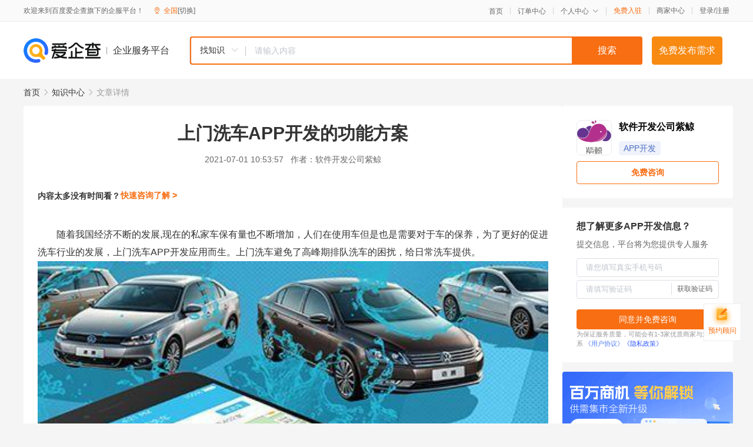

--- FILE ---
content_type: text/html; charset=UTF-8
request_url: https://yiqifu.baidu.com/cknowledge_16400250006
body_size: 3738
content:
<!DOCTYPE html><html><head><meta charset="UTF-8">  <title>上门洗车APP开发的功能方案-APP开发-爱企查企业服务平台</title>   <meta name="keywords" content="上门洗车APP开发的功能方案,APP开发,APP开发,网站建设,APP开发资讯信息">   <meta name="description" content="软件开发公司紫鲸为您提供与上门洗车APP开发的功能方案相关的文章内容,上门洗车避免了高峰期排队洗车的困扰，给日常洗车提供。 1.在线预约服务：车主可以预约洗车，轻松预约三天内任意时间段，全天候响应您的需求。 2.洗车套餐：洗车、打蜡、清灰、换滤芯等服务，可以单独进行购买...查找更多优质文章内容，请关注爱企查企业服务平台。">  <meta http-equiv="X-UA-Compatible" content="IE=edge"><meta name="referrer" content="no-referrer-when-downgrade"><link rel="pre-connect" href="//qifu-pub.bj.bcebos.com/"><link rel="dns-prefetch" href="//qifu-pub.bj.bcebos.com/"><link rel="dns-prefetch" href="//ts.bdimg.com"><link rel="dns-prefetch" href="//himg.bdimg.com"><link rel="shortcut icon" href="//xinpub.cdn.bcebos.com/static/favicon.ico" type="image/x-icon">  <script type="text/javascript" src="//passport.baidu.com/passApi/js/uni_login_wrapper.js"></script><script src="https://xin-static.cdn.bcebos.com/law-m/js/template.js"></script> <link href="//xinpub.cdn.bcebos.com/aiqifu/static/1748572627/css/vendors.95232eab35f.css" rel="stylesheet"><link href="//xinpub.cdn.bcebos.com/aiqifu/static/1748572627/css/cknowledgedetail.f54973436a7.css" rel="stylesheet"> <script>/* eslint-disable */
        // 添加百度统计
        var _hmt = _hmt || [];
        (function () {
            var hm = document.createElement('script');
            hm.src = '//hm.baidu.com/hm.js?37e1bd75d9c0b74f7b4a8ba07566c281';
            hm.setAttribute('async', 'async');
            hm.setAttribute('defer', 'defer');
            var s = document.getElementsByTagName('script')[0];
            s.parentNode.insertBefore(hm, s);
        })();</script></head><body><div id="app">  </div><script>/* eslint-disable */  window.pageData = {"isLogin":0,"userName":null,"casapi":null,"passapi":"\/\/passport.baidu.com\/passApi\/js\/uni_login_wrapper.js","logoutUrl":"https:\/\/yiqifu.baidu.com\/\/cusercenter\/logout","logintype":0,"userPhoto":"https:\/\/himg.bdimg.com\/sys\/portrait\/item\/default.jpg","homePage":"https:\/\/yiqifu.baidu.com","passDomain":"https:\/\/passport.baidu.com","version":"V1.0.33","detail":{"id":"16400250006","onlineStatus":"1","title":"\u4e0a\u95e8\u6d17\u8f66APP\u5f00\u53d1\u7684\u529f\u80fd\u65b9\u6848","author":"\u8f6f\u4ef6\u5f00\u53d1\u516c\u53f8\u7d2b\u9cb8","logo":"https:\/\/qifu-pub.bj.bcebos.com\/datapic\/4c2e0584a7740acd8cfca69cecd1583c_fullsize.jpg","shopLink":"","publishTime":"2021-07-01 10:53:57","content":"<p data-from-paste=\"1\">\u3000\u3000\u968f\u7740\u6211\u56fd\u7ecf\u6d4e\u4e0d\u65ad\u7684\u53d1\u5c55,\u73b0\u5728\u7684\u79c1\u5bb6\u8f66\u4fdd\u6709\u91cf\u4e5f\u4e0d\u65ad\u589e\u52a0\uff0c\u4eba\u4eec\u5728\u4f7f\u7528\u8f66\u4f46\u662f\u4e5f\u662f\u9700\u8981\u5bf9\u4e8e\u8f66\u7684\u4fdd\u517b\uff0c\u4e3a\u4e86\u66f4\u597d\u7684\u4fc3\u8fdb\u6d17\u8f66\u884c\u4e1a\u7684\u53d1\u5c55\uff0c\u4e0a\u95e8\u6d17\u8f66APP\u5f00\u53d1\u5e94\u7528\u800c\u751f\u3002\u4e0a\u95e8\u6d17\u8f66\u907f\u514d\u4e86\u9ad8\u5cf0\u671f\u6392\u961f\u6d17\u8f66\u7684\u56f0\u6270\uff0c\u7ed9\u65e5\u5e38\u6d17\u8f66\u63d0\u4f9b\u3002<\/p><p><img src=\"https:\/\/qifu-pub.bj.bcebos.com\/datapic\/4d42fe608f9b11cb00cc67a2af6d48eb_fullsize.jpg\"><\/p><p data-from-paste=\"1\">\u3000\u3000\u4e0a\u95e8\u6d17\u8f66APP\u5f00\u53d1\u7684\u529f\u80fd\u65b9\u6848<\/p><p data-from-paste=\"1\">\u3000\u30001.\u5728\u7ebf\u9884\u7ea6\u670d\u52a1\uff1a\u8f66\u4e3b\u53ef\u4ee5\u9884\u7ea6\u6d17\u8f66\uff0c\u8f7b\u677e\u9884\u7ea6\u4e09\u5929\u5185\u4efb\u610f\u65f6\u95f4\u6bb5\uff0c\u5168\u5929\u5019\u54cd\u5e94\u60a8\u7684\u9700\u6c42\u3002<\/p><p data-from-paste=\"1\">\u3000\u30002.\u6d17\u8f66\u5957\u9910\uff1a\u6d17\u8f66\u3001\u6253\u8721\u3001\u6e05\u7070\u3001\u6362\u6ee4\u82af\u7b49\u670d\u52a1\uff0c\u53ef\u4ee5\u5355\u72ec\u8fdb\u884c\u8d2d\u4e70\uff0c\u540c\u6837\u4e5f\u53ef\u4ee5\u8fdb\u884c\u5957\u9910\u8d2d\u4e70\uff0c\u5957\u9910\u7684\u4ef7\u683c\u4f1a\u76f8\u5bf9\u4f18\u60e0<\/p><p data-from-paste=\"1\">\u3000\u30003.VIP\u670d\u52a1\uff1a\u5b9a\u5236\u578bVIP\u670d\u52a1\uff0c\u7ed9\u7528\u6237\u4e0d\u540c\u7684\u7b49\u7ea7\uff0c\u63d0\u4f9b\u5c0a\u8d35\u7684VIP\u670d\u52a1\u3002<\/p><p data-from-paste=\"1\">\u3000\u30004.\u5728\u7ebf\u652f\u4ed8\u529f\u80fd\uff1a\u901a\u8fc7APP\u8f6f\u4ef6\u5728\u7ebf\u76f4\u63a5\u901a\u8fc7APP\u5fae\u4fe1\uff0c\u652f\u4ed8\u5b9d\u7b49\u652f\u4ed8\u3002<\/p><p data-from-paste=\"1\">\u3000\u30005.\u6c7d\u8f66\u4fdd\u517b\u8d44\u8baf\uff1a\u5173\u4e8e\u6c7d\u8f66\u4fdd\u517b\u7684\u8d44\u8baf\uff0c\u5e76\u4e14\u4f1a\u4ee5\u77ed\u4fe1\u7684\u65b9\u5f0f\u63d0\u9192\u7528\u6237\u3002<\/p><br><p>\u5185\u5bb9\u6765\u81ea\u767e\u5bb6\u53f7&nbsp<a href='http:\/\/baijiahao.baidu.com\/s?id=1704049285392704848'>\u67e5\u770b\u539f\u6587<\/a><\/p>","summarization":"\u4e0a\u95e8\u6d17\u8f66\u907f\u514d\u4e86\u9ad8\u5cf0\u671f\u6392\u961f\u6d17\u8f66\u7684\u56f0\u6270\uff0c\u7ed9\u65e5\u5e38\u6d17\u8f66\u63d0\u4f9b\u3002 1.\u5728\u7ebf\u9884\u7ea6\u670d\u52a1\uff1a\u8f66\u4e3b\u53ef\u4ee5\u9884\u7ea6\u6d17\u8f66\uff0c\u8f7b\u677e\u9884\u7ea6\u4e09\u5929\u5185\u4efb\u610f\u65f6\u95f4\u6bb5\uff0c\u5168\u5929\u5019\u54cd\u5e94\u60a8\u7684\u9700\u6c42\u3002 2.\u6d17\u8f66\u5957\u9910\uff1a\u6d17\u8f66\u3001\u6253\u8721\u3001\u6e05\u7070\u3001\u6362\u6ee4\u82af\u7b49\u670d\u52a1\uff0c\u53ef\u4ee5\u5355\u72ec\u8fdb\u884c\u8d2d\u4e70\uff0c\u540c\u6837\u4e5f\u53ef\u4ee5\u8fdb\u884c\u5957\u9910\u8d2d\u4e70\uff0c\u5957\u9910\u7684\u4ef7\u683c\u4f1a\u76f8\u5bf9\u4f18\u60e0 3.VIP\u670d\u52a1\uff1a\u5b9a\u5236\u578bVIP\u670d\u52a1\uff0c\u7ed9\u7528\u6237\u4e0d\u540c\u7684\u7b49\u7ea7\uff0c\u63d0\u4f9b\u5c0a\u8d35\u7684VIP\u670d\u52a1\u3002 4.\u5728\u7ebf\u652f\u4ed8\u529f\u80fd\uff1a\u901a\u8fc7APP\u8f6f\u4ef6\u5728\u7ebf\u76f4\u63a5\u901a\u8fc7APP\u5fae\u4fe1\uff0c\u652f\u4ed8\u5b9d\u7b49\u652f\u4ed8\u3002 5.\u6c7d\u8f66\u4fdd\u517b\u8d44\u8baf\uff1a\u5173\u4e8e\u6c7d\u8f66\u4fdd\u517b\u7684\u8d44\u8baf\uff0c\u5e76\u4e14\u4f1a\u4ee5\u77ed\u4fe1\u7684\u65b9\u5f0f\u63d0\u9192\u7528\u6237\u3002","poster":"","shopId":0,"isVip":0,"topics":"","version":1694435131445.2,"video":"","videoPoster":"","thirdIds":["93080"],"keywords":["\u4e0a\u95e8\u6d17\u8f66","\u6d17\u8f66","app\u5f00\u53d1","\u6d17\u8f66app"],"source":3,"hasPhone":false,"disclaimer":"<p>\u4f01\u4e1a\u670d\u52a1\u5e73\u53f0\u6e29\u99a8\u63d0\u793a<\/p>\n        <p>\u4ee5\u4e0a\u77e5\u8bc6\u5185\u5bb9\u6765\u81ea\u4e8e\u767e\u5bb6\u53f7\uff0c\u8bf7\u67e5\u770b\u539f\u6587<\/p>\n        <p>\u5982\u60a8\u53d1\u73b0\u9875\u9762\u6709\u4efb\u4f55\u8fdd\u6cd5\u6216\u4fb5\u6743\u4fe1\u606f\uff0c\u8bf7\u63d0\u4f9b\u76f8\u5173\u6750\u6599\u81f3\u90ae\u7bb1ext_qfhelp@baidu.com\uff0c\u6211\u4eec\u4f1a\u53ca\u65f6\u6838\u67e5\u5904\u7406\u5e76\u56de\u590d\u3002<\/p>","tags":[],"company":"","authorTags":["APP\u5f00\u53d1","\u7f51\u7ad9\u5efa\u8bbe"],"articleMore":[{"id":"10023392364","title":"\u7f8e\u56e2\u5c0f\u7a0b\u5e8fAPP\u5f00\u53d1\u6ce8\u610f\u4e8b\u9879"},{"id":"10043421455","title":"\u8dd1\u817fAPP\u5b9a\u5236\u5f00\u53d1\u6d41\u7a0b-\u7287\u7287\u79d1\u6280"},{"id":"10005431718","title":"\u5408\u80a5APP\u5f00\u53d1\u767b\u5f55\u754c\u9762\u7684\u8bbe\u8ba1\u8981\u61c2\u5f97\u514b\u5236"},{"id":"10042330979","title":"app\u5f00\u53d1\u65f6\u6ce8\u610f\u4e9b\u4ec0\u4e48"},{"id":"10810430887","title":"\u65c5\u6e38\u653b\u7565APP\u5f00\u53d1\u5982\u4f55\u6ee1\u8db3\u7528\u6237\u4f7f\u7528\u9700\u6c42"},{"id":"10008742463","title":"\u4fdd\u5b9aAPP\u5f00\u53d1"},{"id":"10008299954","title":"\u7535\u5546APP\u5e2e\u52a9\u83b7\u5f97\u66f4\u6d3b\u8dc3\u7684\u7528\u6237\uff0c\u8fdb\u800c\u5b9e\u73b0\u4f01\u4e1a\u4fc3\u9500\u6548\u679c\u548c\u589e\u6536"},{"id":"10033096694","title":"\u5728\u7ebf\u7ffb\u8bd1APP\u5f00\u53d1\uff0c\u5982\u4f55\u624d\u80fd\u201c\u5360\u636e\u9ad8\u5730\u201d\uff1f"},{"id":"10035023621","title":"\u5962\u4f88\u54c1\u517b\u62a4APP\u5f00\u53d1\u529f\u80fd\u9700\u6c42"}],"thirdName":"APP\u5f00\u53d1"},"address":{"id":"100000","addrName":"\u5168\u56fd"},"result":{"title":"\u4e0a\u95e8\u6d17\u8f66APP\u5f00\u53d1\u7684\u529f\u80fd\u65b9\u6848-APP\u5f00\u53d1-\u7231\u4f01\u67e5\u4f01\u4e1a\u670d\u52a1\u5e73\u53f0","keywords":"\u4e0a\u95e8\u6d17\u8f66APP\u5f00\u53d1\u7684\u529f\u80fd\u65b9\u6848,APP\u5f00\u53d1,APP\u5f00\u53d1,\u7f51\u7ad9\u5efa\u8bbe,APP\u5f00\u53d1\u8d44\u8baf\u4fe1\u606f","description":"\u8f6f\u4ef6\u5f00\u53d1\u516c\u53f8\u7d2b\u9cb8\u4e3a\u60a8\u63d0\u4f9b\u4e0e\u4e0a\u95e8\u6d17\u8f66APP\u5f00\u53d1\u7684\u529f\u80fd\u65b9\u6848\u76f8\u5173\u7684\u6587\u7ae0\u5185\u5bb9,\u4e0a\u95e8\u6d17\u8f66\u907f\u514d\u4e86\u9ad8\u5cf0\u671f\u6392\u961f\u6d17\u8f66\u7684\u56f0\u6270\uff0c\u7ed9\u65e5\u5e38\u6d17\u8f66\u63d0\u4f9b\u3002 1.\u5728\u7ebf\u9884\u7ea6\u670d\u52a1\uff1a\u8f66\u4e3b\u53ef\u4ee5\u9884\u7ea6\u6d17\u8f66\uff0c\u8f7b\u677e\u9884\u7ea6\u4e09\u5929\u5185\u4efb\u610f\u65f6\u95f4\u6bb5\uff0c\u5168\u5929\u5019\u54cd\u5e94\u60a8\u7684\u9700\u6c42\u3002 2.\u6d17\u8f66\u5957\u9910\uff1a\u6d17\u8f66\u3001\u6253\u8721\u3001\u6e05\u7070\u3001\u6362\u6ee4\u82af\u7b49\u670d\u52a1\uff0c\u53ef\u4ee5\u5355\u72ec\u8fdb\u884c\u8d2d\u4e70...\u67e5\u627e\u66f4\u591a\u4f18\u8d28\u6587\u7ae0\u5185\u5bb9\uff0c\u8bf7\u5173\u6ce8\u7231\u4f01\u67e5\u4f01\u4e1a\u670d\u52a1\u5e73\u53f0\u3002"},"hotCates":["\u516c\u53f8\u6ce8\u518c\u670d\u52a1","\u5546\u6807\u6ce8\u518c\u670d\u52a1","\u4ee3\u7406\u8bb0\u8d26\u670d\u52a1","\u5de5\u5546\u53d8\u66f4\u670d\u52a1"]} || {};

        /* eslint-enable */</script> <script src="//xinpub.cdn.bcebos.com/aiqifu/static/1748572627/js/0.a8be39429dd.js"></script><script src="//xinpub.cdn.bcebos.com/aiqifu/static/1748572627/js/cknowledgedetail.5f57be0d119.js"></script> </body></html>